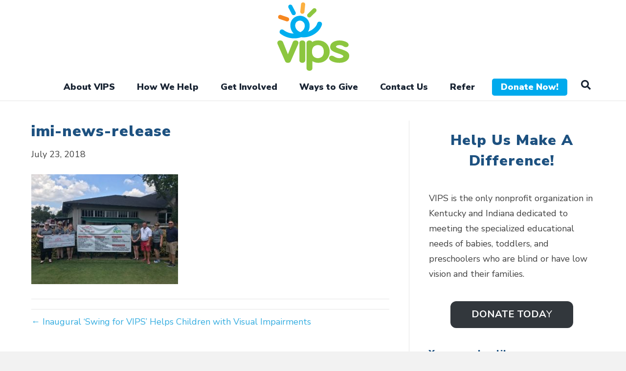

--- FILE ---
content_type: text/html; charset=UTF-8
request_url: https://vips.org/news/inaugural-swings-for-vips-helps-children-with-visual-impairments/attachment/36913439_10155507112315965_6743611229002006528_o-640x480/
body_size: 15337
content:
<!DOCTYPE html>
<html lang="en-US">
<head>
<meta charset="UTF-8" />
<meta name='viewport' content='width=device-width, initial-scale=1.0' />
<meta http-equiv='X-UA-Compatible' content='IE=edge' />
<link rel="profile" href="https://gmpg.org/xfn/11" />
<link rel="pingback" href="https://vips.org/xmlrpc.php" />
<!--[if lt IE 9]>
	<script src="https://vips.org/wp-content/themes/bb-theme/js/html5shiv.js"></script>
	<script src="https://vips.org/wp-content/themes/bb-theme/js/respond.min.js"></script>
<![endif]-->
<meta name='robots' content='index, follow, max-image-preview:large, max-snippet:-1, max-video-preview:-1' />

	<!-- This site is optimized with the Yoast SEO plugin v23.7 - https://yoast.com/wordpress/plugins/seo/ -->
	<title>imi-news-release - VIPS</title>
	<link rel="canonical" href="https://vips.org/news/inaugural-swings-for-vips-helps-children-with-visual-impairments/attachment/36913439_10155507112315965_6743611229002006528_o-640x480/" />
	<meta property="og:locale" content="en_US" />
	<meta property="og:type" content="article" />
	<meta property="og:title" content="imi-news-release - VIPS" />
	<meta property="og:url" content="https://vips.org/news/inaugural-swings-for-vips-helps-children-with-visual-impairments/attachment/36913439_10155507112315965_6743611229002006528_o-640x480/" />
	<meta property="og:site_name" content="VIPS" />
	<meta property="article:modified_time" content="2018-07-23T16:57:16+00:00" />
	<meta property="og:image" content="https://vips.org/news/inaugural-swings-for-vips-helps-children-with-visual-impairments/attachment/36913439_10155507112315965_6743611229002006528_o-640x480" />
	<meta property="og:image:width" content="640" />
	<meta property="og:image:height" content="480" />
	<meta property="og:image:type" content="image/jpeg" />
	<meta name="twitter:card" content="summary_large_image" />
	<script type="application/ld+json" class="yoast-schema-graph">{"@context":"https://schema.org","@graph":[{"@type":"WebPage","@id":"https://vips.org/news/inaugural-swings-for-vips-helps-children-with-visual-impairments/attachment/36913439_10155507112315965_6743611229002006528_o-640x480/","url":"https://vips.org/news/inaugural-swings-for-vips-helps-children-with-visual-impairments/attachment/36913439_10155507112315965_6743611229002006528_o-640x480/","name":"imi-news-release - VIPS","isPartOf":{"@id":"https://vips.org/#website"},"primaryImageOfPage":{"@id":"https://vips.org/news/inaugural-swings-for-vips-helps-children-with-visual-impairments/attachment/36913439_10155507112315965_6743611229002006528_o-640x480/#primaryimage"},"image":{"@id":"https://vips.org/news/inaugural-swings-for-vips-helps-children-with-visual-impairments/attachment/36913439_10155507112315965_6743611229002006528_o-640x480/#primaryimage"},"thumbnailUrl":"https://vips.org/wp-content/uploads/2018/07/36913439_10155507112315965_6743611229002006528_o-640x480.jpg","datePublished":"2018-07-23T16:56:27+00:00","dateModified":"2018-07-23T16:57:16+00:00","breadcrumb":{"@id":"https://vips.org/news/inaugural-swings-for-vips-helps-children-with-visual-impairments/attachment/36913439_10155507112315965_6743611229002006528_o-640x480/#breadcrumb"},"inLanguage":"en-US","potentialAction":[{"@type":"ReadAction","target":["https://vips.org/news/inaugural-swings-for-vips-helps-children-with-visual-impairments/attachment/36913439_10155507112315965_6743611229002006528_o-640x480/"]}]},{"@type":"ImageObject","inLanguage":"en-US","@id":"https://vips.org/news/inaugural-swings-for-vips-helps-children-with-visual-impairments/attachment/36913439_10155507112315965_6743611229002006528_o-640x480/#primaryimage","url":"https://vips.org/wp-content/uploads/2018/07/36913439_10155507112315965_6743611229002006528_o-640x480.jpg","contentUrl":"https://vips.org/wp-content/uploads/2018/07/36913439_10155507112315965_6743611229002006528_o-640x480.jpg"},{"@type":"BreadcrumbList","@id":"https://vips.org/news/inaugural-swings-for-vips-helps-children-with-visual-impairments/attachment/36913439_10155507112315965_6743611229002006528_o-640x480/#breadcrumb","itemListElement":[{"@type":"ListItem","position":1,"name":"Home","item":"https://vips.org/"},{"@type":"ListItem","position":2,"name":"Inaugural &#8216;Swing for VIPS&#8217; Helps Children with Visual Impairments","item":"https://vips.org/news/inaugural-swings-for-vips-helps-children-with-visual-impairments/"},{"@type":"ListItem","position":3,"name":"imi-news-release"}]},{"@type":"WebSite","@id":"https://vips.org/#website","url":"https://vips.org/","name":"VIPS","description":"Life is a touching experience!te","potentialAction":[{"@type":"SearchAction","target":{"@type":"EntryPoint","urlTemplate":"https://vips.org/?s={search_term_string}"},"query-input":{"@type":"PropertyValueSpecification","valueRequired":true,"valueName":"search_term_string"}}],"inLanguage":"en-US"}]}</script>
	<!-- / Yoast SEO plugin. -->


<link rel='dns-prefetch' href='//fonts.googleapis.com' />
<link href='https://fonts.gstatic.com' crossorigin rel='preconnect' />
<link rel="alternate" type="application/rss+xml" title="VIPS &raquo; Feed" href="https://vips.org/feed/" />
<link rel="alternate" type="application/rss+xml" title="VIPS &raquo; Comments Feed" href="https://vips.org/comments/feed/" />
<link rel="alternate" type="application/rss+xml" title="VIPS &raquo; imi-news-release Comments Feed" href="https://vips.org/news/inaugural-swings-for-vips-helps-children-with-visual-impairments/attachment/36913439_10155507112315965_6743611229002006528_o-640x480/feed/" />
<script>
window._wpemojiSettings = {"baseUrl":"https:\/\/s.w.org\/images\/core\/emoji\/15.0.3\/72x72\/","ext":".png","svgUrl":"https:\/\/s.w.org\/images\/core\/emoji\/15.0.3\/svg\/","svgExt":".svg","source":{"concatemoji":"https:\/\/vips.org\/wp-includes\/js\/wp-emoji-release.min.js?ver=6.6.4"}};
/*! This file is auto-generated */
!function(i,n){var o,s,e;function c(e){try{var t={supportTests:e,timestamp:(new Date).valueOf()};sessionStorage.setItem(o,JSON.stringify(t))}catch(e){}}function p(e,t,n){e.clearRect(0,0,e.canvas.width,e.canvas.height),e.fillText(t,0,0);var t=new Uint32Array(e.getImageData(0,0,e.canvas.width,e.canvas.height).data),r=(e.clearRect(0,0,e.canvas.width,e.canvas.height),e.fillText(n,0,0),new Uint32Array(e.getImageData(0,0,e.canvas.width,e.canvas.height).data));return t.every(function(e,t){return e===r[t]})}function u(e,t,n){switch(t){case"flag":return n(e,"\ud83c\udff3\ufe0f\u200d\u26a7\ufe0f","\ud83c\udff3\ufe0f\u200b\u26a7\ufe0f")?!1:!n(e,"\ud83c\uddfa\ud83c\uddf3","\ud83c\uddfa\u200b\ud83c\uddf3")&&!n(e,"\ud83c\udff4\udb40\udc67\udb40\udc62\udb40\udc65\udb40\udc6e\udb40\udc67\udb40\udc7f","\ud83c\udff4\u200b\udb40\udc67\u200b\udb40\udc62\u200b\udb40\udc65\u200b\udb40\udc6e\u200b\udb40\udc67\u200b\udb40\udc7f");case"emoji":return!n(e,"\ud83d\udc26\u200d\u2b1b","\ud83d\udc26\u200b\u2b1b")}return!1}function f(e,t,n){var r="undefined"!=typeof WorkerGlobalScope&&self instanceof WorkerGlobalScope?new OffscreenCanvas(300,150):i.createElement("canvas"),a=r.getContext("2d",{willReadFrequently:!0}),o=(a.textBaseline="top",a.font="600 32px Arial",{});return e.forEach(function(e){o[e]=t(a,e,n)}),o}function t(e){var t=i.createElement("script");t.src=e,t.defer=!0,i.head.appendChild(t)}"undefined"!=typeof Promise&&(o="wpEmojiSettingsSupports",s=["flag","emoji"],n.supports={everything:!0,everythingExceptFlag:!0},e=new Promise(function(e){i.addEventListener("DOMContentLoaded",e,{once:!0})}),new Promise(function(t){var n=function(){try{var e=JSON.parse(sessionStorage.getItem(o));if("object"==typeof e&&"number"==typeof e.timestamp&&(new Date).valueOf()<e.timestamp+604800&&"object"==typeof e.supportTests)return e.supportTests}catch(e){}return null}();if(!n){if("undefined"!=typeof Worker&&"undefined"!=typeof OffscreenCanvas&&"undefined"!=typeof URL&&URL.createObjectURL&&"undefined"!=typeof Blob)try{var e="postMessage("+f.toString()+"("+[JSON.stringify(s),u.toString(),p.toString()].join(",")+"));",r=new Blob([e],{type:"text/javascript"}),a=new Worker(URL.createObjectURL(r),{name:"wpTestEmojiSupports"});return void(a.onmessage=function(e){c(n=e.data),a.terminate(),t(n)})}catch(e){}c(n=f(s,u,p))}t(n)}).then(function(e){for(var t in e)n.supports[t]=e[t],n.supports.everything=n.supports.everything&&n.supports[t],"flag"!==t&&(n.supports.everythingExceptFlag=n.supports.everythingExceptFlag&&n.supports[t]);n.supports.everythingExceptFlag=n.supports.everythingExceptFlag&&!n.supports.flag,n.DOMReady=!1,n.readyCallback=function(){n.DOMReady=!0}}).then(function(){return e}).then(function(){var e;n.supports.everything||(n.readyCallback(),(e=n.source||{}).concatemoji?t(e.concatemoji):e.wpemoji&&e.twemoji&&(t(e.twemoji),t(e.wpemoji)))}))}((window,document),window._wpemojiSettings);
</script>
<style id='wp-emoji-styles-inline-css'>

	img.wp-smiley, img.emoji {
		display: inline !important;
		border: none !important;
		box-shadow: none !important;
		height: 1em !important;
		width: 1em !important;
		margin: 0 0.07em !important;
		vertical-align: -0.1em !important;
		background: none !important;
		padding: 0 !important;
	}
</style>
<link rel='stylesheet' id='wp-block-library-css' href='https://vips.org/wp-includes/css/dist/block-library/style.min.css?ver=6.6.4' media='all' />
<style id='wp-block-library-theme-inline-css'>
.wp-block-audio :where(figcaption){color:#555;font-size:13px;text-align:center}.is-dark-theme .wp-block-audio :where(figcaption){color:#ffffffa6}.wp-block-audio{margin:0 0 1em}.wp-block-code{border:1px solid #ccc;border-radius:4px;font-family:Menlo,Consolas,monaco,monospace;padding:.8em 1em}.wp-block-embed :where(figcaption){color:#555;font-size:13px;text-align:center}.is-dark-theme .wp-block-embed :where(figcaption){color:#ffffffa6}.wp-block-embed{margin:0 0 1em}.blocks-gallery-caption{color:#555;font-size:13px;text-align:center}.is-dark-theme .blocks-gallery-caption{color:#ffffffa6}:root :where(.wp-block-image figcaption){color:#555;font-size:13px;text-align:center}.is-dark-theme :root :where(.wp-block-image figcaption){color:#ffffffa6}.wp-block-image{margin:0 0 1em}.wp-block-pullquote{border-bottom:4px solid;border-top:4px solid;color:currentColor;margin-bottom:1.75em}.wp-block-pullquote cite,.wp-block-pullquote footer,.wp-block-pullquote__citation{color:currentColor;font-size:.8125em;font-style:normal;text-transform:uppercase}.wp-block-quote{border-left:.25em solid;margin:0 0 1.75em;padding-left:1em}.wp-block-quote cite,.wp-block-quote footer{color:currentColor;font-size:.8125em;font-style:normal;position:relative}.wp-block-quote.has-text-align-right{border-left:none;border-right:.25em solid;padding-left:0;padding-right:1em}.wp-block-quote.has-text-align-center{border:none;padding-left:0}.wp-block-quote.is-large,.wp-block-quote.is-style-large,.wp-block-quote.is-style-plain{border:none}.wp-block-search .wp-block-search__label{font-weight:700}.wp-block-search__button{border:1px solid #ccc;padding:.375em .625em}:where(.wp-block-group.has-background){padding:1.25em 2.375em}.wp-block-separator.has-css-opacity{opacity:.4}.wp-block-separator{border:none;border-bottom:2px solid;margin-left:auto;margin-right:auto}.wp-block-separator.has-alpha-channel-opacity{opacity:1}.wp-block-separator:not(.is-style-wide):not(.is-style-dots){width:100px}.wp-block-separator.has-background:not(.is-style-dots){border-bottom:none;height:1px}.wp-block-separator.has-background:not(.is-style-wide):not(.is-style-dots){height:2px}.wp-block-table{margin:0 0 1em}.wp-block-table td,.wp-block-table th{word-break:normal}.wp-block-table :where(figcaption){color:#555;font-size:13px;text-align:center}.is-dark-theme .wp-block-table :where(figcaption){color:#ffffffa6}.wp-block-video :where(figcaption){color:#555;font-size:13px;text-align:center}.is-dark-theme .wp-block-video :where(figcaption){color:#ffffffa6}.wp-block-video{margin:0 0 1em}:root :where(.wp-block-template-part.has-background){margin-bottom:0;margin-top:0;padding:1.25em 2.375em}
</style>
<style id='classic-theme-styles-inline-css'>
/*! This file is auto-generated */
.wp-block-button__link{color:#fff;background-color:#32373c;border-radius:9999px;box-shadow:none;text-decoration:none;padding:calc(.667em + 2px) calc(1.333em + 2px);font-size:1.125em}.wp-block-file__button{background:#32373c;color:#fff;text-decoration:none}
</style>
<style id='global-styles-inline-css'>
:root{--wp--preset--aspect-ratio--square: 1;--wp--preset--aspect-ratio--4-3: 4/3;--wp--preset--aspect-ratio--3-4: 3/4;--wp--preset--aspect-ratio--3-2: 3/2;--wp--preset--aspect-ratio--2-3: 2/3;--wp--preset--aspect-ratio--16-9: 16/9;--wp--preset--aspect-ratio--9-16: 9/16;--wp--preset--color--black: #000000;--wp--preset--color--cyan-bluish-gray: #abb8c3;--wp--preset--color--white: #ffffff;--wp--preset--color--pale-pink: #f78da7;--wp--preset--color--vivid-red: #cf2e2e;--wp--preset--color--luminous-vivid-orange: #ff6900;--wp--preset--color--luminous-vivid-amber: #fcb900;--wp--preset--color--light-green-cyan: #7bdcb5;--wp--preset--color--vivid-green-cyan: #00d084;--wp--preset--color--pale-cyan-blue: #8ed1fc;--wp--preset--color--vivid-cyan-blue: #0693e3;--wp--preset--color--vivid-purple: #9b51e0;--wp--preset--color--fl-heading-text: #1d5180;--wp--preset--color--fl-body-bg: #f2f2f2;--wp--preset--color--fl-body-text: #404040;--wp--preset--color--fl-accent: #33ace0;--wp--preset--color--fl-accent-hover: #7fc3e0;--wp--preset--color--fl-topbar-bg: #1a283a;--wp--preset--color--fl-topbar-text: #ffffff;--wp--preset--color--fl-topbar-link: #03aeef;--wp--preset--color--fl-topbar-hover: #428bca;--wp--preset--color--fl-header-bg: #ffffff;--wp--preset--color--fl-header-text: #192333;--wp--preset--color--fl-header-link: #192433;--wp--preset--color--fl-header-hover: #015d89;--wp--preset--color--fl-nav-bg: #ffffff;--wp--preset--color--fl-nav-link: #192433;--wp--preset--color--fl-nav-hover: #ff8a2d;--wp--preset--color--fl-content-bg: #ffffff;--wp--preset--color--fl-footer-widgets-bg: #192433;--wp--preset--color--fl-footer-widgets-text: #ffffff;--wp--preset--color--fl-footer-widgets-link: #33ace0;--wp--preset--color--fl-footer-widgets-hover: #428bca;--wp--preset--color--fl-footer-bg: #192433;--wp--preset--color--fl-footer-text: #ffffff;--wp--preset--color--fl-footer-link: #ffffff;--wp--preset--color--fl-footer-hover: #33ace0;--wp--preset--gradient--vivid-cyan-blue-to-vivid-purple: linear-gradient(135deg,rgba(6,147,227,1) 0%,rgb(155,81,224) 100%);--wp--preset--gradient--light-green-cyan-to-vivid-green-cyan: linear-gradient(135deg,rgb(122,220,180) 0%,rgb(0,208,130) 100%);--wp--preset--gradient--luminous-vivid-amber-to-luminous-vivid-orange: linear-gradient(135deg,rgba(252,185,0,1) 0%,rgba(255,105,0,1) 100%);--wp--preset--gradient--luminous-vivid-orange-to-vivid-red: linear-gradient(135deg,rgba(255,105,0,1) 0%,rgb(207,46,46) 100%);--wp--preset--gradient--very-light-gray-to-cyan-bluish-gray: linear-gradient(135deg,rgb(238,238,238) 0%,rgb(169,184,195) 100%);--wp--preset--gradient--cool-to-warm-spectrum: linear-gradient(135deg,rgb(74,234,220) 0%,rgb(151,120,209) 20%,rgb(207,42,186) 40%,rgb(238,44,130) 60%,rgb(251,105,98) 80%,rgb(254,248,76) 100%);--wp--preset--gradient--blush-light-purple: linear-gradient(135deg,rgb(255,206,236) 0%,rgb(152,150,240) 100%);--wp--preset--gradient--blush-bordeaux: linear-gradient(135deg,rgb(254,205,165) 0%,rgb(254,45,45) 50%,rgb(107,0,62) 100%);--wp--preset--gradient--luminous-dusk: linear-gradient(135deg,rgb(255,203,112) 0%,rgb(199,81,192) 50%,rgb(65,88,208) 100%);--wp--preset--gradient--pale-ocean: linear-gradient(135deg,rgb(255,245,203) 0%,rgb(182,227,212) 50%,rgb(51,167,181) 100%);--wp--preset--gradient--electric-grass: linear-gradient(135deg,rgb(202,248,128) 0%,rgb(113,206,126) 100%);--wp--preset--gradient--midnight: linear-gradient(135deg,rgb(2,3,129) 0%,rgb(40,116,252) 100%);--wp--preset--font-size--small: 13px;--wp--preset--font-size--medium: 20px;--wp--preset--font-size--large: 36px;--wp--preset--font-size--x-large: 42px;--wp--preset--spacing--20: 0.44rem;--wp--preset--spacing--30: 0.67rem;--wp--preset--spacing--40: 1rem;--wp--preset--spacing--50: 1.5rem;--wp--preset--spacing--60: 2.25rem;--wp--preset--spacing--70: 3.38rem;--wp--preset--spacing--80: 5.06rem;--wp--preset--shadow--natural: 6px 6px 9px rgba(0, 0, 0, 0.2);--wp--preset--shadow--deep: 12px 12px 50px rgba(0, 0, 0, 0.4);--wp--preset--shadow--sharp: 6px 6px 0px rgba(0, 0, 0, 0.2);--wp--preset--shadow--outlined: 6px 6px 0px -3px rgba(255, 255, 255, 1), 6px 6px rgba(0, 0, 0, 1);--wp--preset--shadow--crisp: 6px 6px 0px rgba(0, 0, 0, 1);}:where(.is-layout-flex){gap: 0.5em;}:where(.is-layout-grid){gap: 0.5em;}body .is-layout-flex{display: flex;}.is-layout-flex{flex-wrap: wrap;align-items: center;}.is-layout-flex > :is(*, div){margin: 0;}body .is-layout-grid{display: grid;}.is-layout-grid > :is(*, div){margin: 0;}:where(.wp-block-columns.is-layout-flex){gap: 2em;}:where(.wp-block-columns.is-layout-grid){gap: 2em;}:where(.wp-block-post-template.is-layout-flex){gap: 1.25em;}:where(.wp-block-post-template.is-layout-grid){gap: 1.25em;}.has-black-color{color: var(--wp--preset--color--black) !important;}.has-cyan-bluish-gray-color{color: var(--wp--preset--color--cyan-bluish-gray) !important;}.has-white-color{color: var(--wp--preset--color--white) !important;}.has-pale-pink-color{color: var(--wp--preset--color--pale-pink) !important;}.has-vivid-red-color{color: var(--wp--preset--color--vivid-red) !important;}.has-luminous-vivid-orange-color{color: var(--wp--preset--color--luminous-vivid-orange) !important;}.has-luminous-vivid-amber-color{color: var(--wp--preset--color--luminous-vivid-amber) !important;}.has-light-green-cyan-color{color: var(--wp--preset--color--light-green-cyan) !important;}.has-vivid-green-cyan-color{color: var(--wp--preset--color--vivid-green-cyan) !important;}.has-pale-cyan-blue-color{color: var(--wp--preset--color--pale-cyan-blue) !important;}.has-vivid-cyan-blue-color{color: var(--wp--preset--color--vivid-cyan-blue) !important;}.has-vivid-purple-color{color: var(--wp--preset--color--vivid-purple) !important;}.has-black-background-color{background-color: var(--wp--preset--color--black) !important;}.has-cyan-bluish-gray-background-color{background-color: var(--wp--preset--color--cyan-bluish-gray) !important;}.has-white-background-color{background-color: var(--wp--preset--color--white) !important;}.has-pale-pink-background-color{background-color: var(--wp--preset--color--pale-pink) !important;}.has-vivid-red-background-color{background-color: var(--wp--preset--color--vivid-red) !important;}.has-luminous-vivid-orange-background-color{background-color: var(--wp--preset--color--luminous-vivid-orange) !important;}.has-luminous-vivid-amber-background-color{background-color: var(--wp--preset--color--luminous-vivid-amber) !important;}.has-light-green-cyan-background-color{background-color: var(--wp--preset--color--light-green-cyan) !important;}.has-vivid-green-cyan-background-color{background-color: var(--wp--preset--color--vivid-green-cyan) !important;}.has-pale-cyan-blue-background-color{background-color: var(--wp--preset--color--pale-cyan-blue) !important;}.has-vivid-cyan-blue-background-color{background-color: var(--wp--preset--color--vivid-cyan-blue) !important;}.has-vivid-purple-background-color{background-color: var(--wp--preset--color--vivid-purple) !important;}.has-black-border-color{border-color: var(--wp--preset--color--black) !important;}.has-cyan-bluish-gray-border-color{border-color: var(--wp--preset--color--cyan-bluish-gray) !important;}.has-white-border-color{border-color: var(--wp--preset--color--white) !important;}.has-pale-pink-border-color{border-color: var(--wp--preset--color--pale-pink) !important;}.has-vivid-red-border-color{border-color: var(--wp--preset--color--vivid-red) !important;}.has-luminous-vivid-orange-border-color{border-color: var(--wp--preset--color--luminous-vivid-orange) !important;}.has-luminous-vivid-amber-border-color{border-color: var(--wp--preset--color--luminous-vivid-amber) !important;}.has-light-green-cyan-border-color{border-color: var(--wp--preset--color--light-green-cyan) !important;}.has-vivid-green-cyan-border-color{border-color: var(--wp--preset--color--vivid-green-cyan) !important;}.has-pale-cyan-blue-border-color{border-color: var(--wp--preset--color--pale-cyan-blue) !important;}.has-vivid-cyan-blue-border-color{border-color: var(--wp--preset--color--vivid-cyan-blue) !important;}.has-vivid-purple-border-color{border-color: var(--wp--preset--color--vivid-purple) !important;}.has-vivid-cyan-blue-to-vivid-purple-gradient-background{background: var(--wp--preset--gradient--vivid-cyan-blue-to-vivid-purple) !important;}.has-light-green-cyan-to-vivid-green-cyan-gradient-background{background: var(--wp--preset--gradient--light-green-cyan-to-vivid-green-cyan) !important;}.has-luminous-vivid-amber-to-luminous-vivid-orange-gradient-background{background: var(--wp--preset--gradient--luminous-vivid-amber-to-luminous-vivid-orange) !important;}.has-luminous-vivid-orange-to-vivid-red-gradient-background{background: var(--wp--preset--gradient--luminous-vivid-orange-to-vivid-red) !important;}.has-very-light-gray-to-cyan-bluish-gray-gradient-background{background: var(--wp--preset--gradient--very-light-gray-to-cyan-bluish-gray) !important;}.has-cool-to-warm-spectrum-gradient-background{background: var(--wp--preset--gradient--cool-to-warm-spectrum) !important;}.has-blush-light-purple-gradient-background{background: var(--wp--preset--gradient--blush-light-purple) !important;}.has-blush-bordeaux-gradient-background{background: var(--wp--preset--gradient--blush-bordeaux) !important;}.has-luminous-dusk-gradient-background{background: var(--wp--preset--gradient--luminous-dusk) !important;}.has-pale-ocean-gradient-background{background: var(--wp--preset--gradient--pale-ocean) !important;}.has-electric-grass-gradient-background{background: var(--wp--preset--gradient--electric-grass) !important;}.has-midnight-gradient-background{background: var(--wp--preset--gradient--midnight) !important;}.has-small-font-size{font-size: var(--wp--preset--font-size--small) !important;}.has-medium-font-size{font-size: var(--wp--preset--font-size--medium) !important;}.has-large-font-size{font-size: var(--wp--preset--font-size--large) !important;}.has-x-large-font-size{font-size: var(--wp--preset--font-size--x-large) !important;}
:where(.wp-block-post-template.is-layout-flex){gap: 1.25em;}:where(.wp-block-post-template.is-layout-grid){gap: 1.25em;}
:where(.wp-block-columns.is-layout-flex){gap: 2em;}:where(.wp-block-columns.is-layout-grid){gap: 2em;}
:root :where(.wp-block-pullquote){font-size: 1.5em;line-height: 1.6;}
</style>
<link rel='stylesheet' id='ui-font-css' href='https://vips.org/wp-content/plugins/wp-accessibility/toolbar/fonts/css/a11y-toolbar.css?ver=1.6.10' media='all' />
<link rel='stylesheet' id='ui-a11y-css' href='https://vips.org/wp-content/plugins/wp-accessibility/toolbar/css/a11y.css?ver=1.6.10' media='all' />
<style id='ui-a11y-inline-css'>
.a11y-toolbar ul li button { font-size: 1.1em !important; }
</style>
<link rel='stylesheet' id='ui-fontsize.css-css' href='https://vips.org/wp-content/plugins/wp-accessibility/toolbar/css/a11y-fontsize.css?ver=1.6.10' media='all' />
<style id='ui-fontsize.css-inline-css'>
html { --wpa-font-size: clamp( 24px, 1.5rem, 36px ); --wpa-h1-size : clamp( 48px, 3rem, 72px ); --wpa-h2-size : clamp( 40px, 2.5rem, 60px ); --wpa-h3-size : clamp( 32px, 2rem, 48px ); --wpa-h4-size : clamp( 28px, 1.75rem, 42px ); --wpa-sub-list-size: 1.1em; --wpa-sub-sub-list-size: 1em; } 
</style>
<link rel='stylesheet' id='wpa-style-css' href='https://vips.org/wp-content/plugins/wp-accessibility/css/wpa-style.css?ver=1.6.10' media='all' />
<style id='wpa-style-inline-css'>

.wpa-hide-ltr#skiplinks a, .wpa-hide-ltr#skiplinks a:hover, .wpa-hide-ltr#skiplinks a:visited {
	
}
.wpa-hide-ltr#skiplinks a:active,  .wpa-hide-ltr#skiplinks a:focus {
	
}
	:root { --admin-bar-top : 7px; }
</style>
<link rel='stylesheet' id='inspire-events-css' href='https://vips.org/wp-content/plugins/neon-inspire/inc/events/includes/css/main.css?ver=1.4.95' media='all' />
<link rel='stylesheet' id='inspire-events-tippy-light-border-css' href='https://vips.org/wp-content/plugins/neon-inspire/inc/events/includes/css/tippy/light-border.css?ver=1.4.95' media='all' />
<link rel='stylesheet' id='font-awesome-5-css' href='https://vips.org/wp-content/plugins/bb-plugin/fonts/fontawesome/5.15.4/css/all.min.css?ver=2.8.4.3' media='all' />
<link rel='stylesheet' id='jquery-magnificpopup-css' href='https://vips.org/wp-content/plugins/bb-plugin/css/jquery.magnificpopup.min.css?ver=2.8.4.3' media='all' />
<link rel='stylesheet' id='bootstrap-css' href='https://vips.org/wp-content/themes/bb-theme/css/bootstrap.min.css?ver=1.7.16' media='all' />
<link rel='stylesheet' id='fl-automator-skin-css' href='https://vips.org/wp-content/uploads/bb-theme/skin-692df1de046b5.css?ver=1.7.16' media='all' />
<link rel='stylesheet' id='fl-builder-google-fonts-5a3ff63e17f8e10cdc23a9f7fd1b0b7d-css' href='//fonts.googleapis.com/css?family=Nunito+Sans%3A300%2C400%2C700%2C900%2C600&#038;ver=6.6.4' media='all' />
<script src="https://vips.org/wp-includes/js/jquery/jquery.min.js?ver=3.7.1" id="jquery-core-js"></script>
<script src="https://vips.org/wp-includes/js/jquery/jquery-migrate.min.js?ver=3.4.1" id="jquery-migrate-js"></script>
<script src="https://vips.org/wp-includes/js/jquery/ui/core.min.js?ver=1.13.3" id="jquery-ui-core-js"></script>
<script src="https://vips.org/wp-includes/js/jquery/ui/menu.min.js?ver=1.13.3" id="jquery-ui-menu-js"></script>
<script src="https://vips.org/wp-includes/js/jquery/ui/selectmenu.min.js?ver=1.13.3" id="jquery-ui-selectmenu-js"></script>
<script src="https://vips.org/wp-includes/js/jquery/ui/tooltip.min.js?ver=1.13.3" id="jquery-ui-tooltip-js"></script>
<script src="https://vips.org/wp-includes/js/dist/vendor/moment.min.js?ver=2.29.4" id="moment-js"></script>
<script id="moment-js-after">
moment.updateLocale( 'en_US', {"months":["January","February","March","April","May","June","July","August","September","October","November","December"],"monthsShort":["Jan","Feb","Mar","Apr","May","Jun","Jul","Aug","Sep","Oct","Nov","Dec"],"weekdays":["Sunday","Monday","Tuesday","Wednesday","Thursday","Friday","Saturday"],"weekdaysShort":["Sun","Mon","Tue","Wed","Thu","Fri","Sat"],"week":{"dow":1},"longDateFormat":{"LT":"g:i a","LTS":null,"L":null,"LL":"F j, Y","LLL":"F j, Y g:i a","LLLL":null}} );
</script>
<script id="inspire-events-js-extra">
var NIE = {"ajaxurl":"https:\/\/vips.org\/wp-admin\/admin-ajax.php?action=NIE_FullCalendar","firstDay":"1","nie_theme":"jquery-ui","nie_limit":"3","nie_limit_txt":"more ...","timeFormat":"h(:mm)A","defaultView":"month","weekends":"true","header":{"left":"prev,next today","center":"title","right":"month,basicWeek,basicDay"},"nie_qtips":"1","tippy_theme":"light-border","tippy_placement":"auto","tippy_loading":"Loading..."};
</script>
<script src="https://vips.org/wp-content/plugins/neon-inspire/inc/events/includes/js/main.js?ver=1.4.95" id="inspire-events-js"></script>
<script src="https://vips.org/wp-content/plugins/wp-accessibility/js/fingerprint.min.js?ver=1.6.10" id="wpa-fingerprintjs-js"></script>
<link rel="https://api.w.org/" href="https://vips.org/wp-json/" /><link rel="alternate" title="JSON" type="application/json" href="https://vips.org/wp-json/wp/v2/media/3390" /><link rel="EditURI" type="application/rsd+xml" title="RSD" href="https://vips.org/xmlrpc.php?rsd" />
<meta name="generator" content="WordPress 6.6.4" />
<link rel='shortlink' href='https://vips.org/?p=3390' />
<link rel="alternate" title="oEmbed (JSON)" type="application/json+oembed" href="https://vips.org/wp-json/oembed/1.0/embed?url=https%3A%2F%2Fvips.org%2Fnews%2Finaugural-swings-for-vips-helps-children-with-visual-impairments%2Fattachment%2F36913439_10155507112315965_6743611229002006528_o-640x480%2F" />
<link rel="alternate" title="oEmbed (XML)" type="text/xml+oembed" href="https://vips.org/wp-json/oembed/1.0/embed?url=https%3A%2F%2Fvips.org%2Fnews%2Finaugural-swings-for-vips-helps-children-with-visual-impairments%2Fattachment%2F36913439_10155507112315965_6743611229002006528_o-640x480%2F&#038;format=xml" />
<link rel="icon" href="https://vips.org/wp-content/uploads/2017/08/cropped-android-chrome-384x384-32x32.png" sizes="32x32" />
<link rel="icon" href="https://vips.org/wp-content/uploads/2017/08/cropped-android-chrome-384x384-192x192.png" sizes="192x192" />
<link rel="apple-touch-icon" href="https://vips.org/wp-content/uploads/2017/08/cropped-android-chrome-384x384-180x180.png" />
<meta name="msapplication-TileImage" content="https://vips.org/wp-content/uploads/2017/08/cropped-android-chrome-384x384-270x270.png" />
		<style id="wp-custom-css">
			

/*
CSS Migrated from BB theme:
*/
.fl-logo-img {
    max-width: 80% !important;
}

.fl-builder-content .fl-node-3f7v8cu0psdj h1,
.fl-builder-content .fl-node-3f7v8cu0psdj h2,
.page-id-51 .fl-builder-content .fl-node-3f7v8cu0psdj h3,
.fl-builder-content .fl-node-3f7v8cu0psdj h4,
.fl-builder-content .fl-node-3f7v8cu0psdj h5,
.fl-builder-content .fl-node-3f7v8cu0psdj h6 {
    color: #33ace0;
}

@media (min-width: 992px)
{
	div.fl-page-nav-right {
    display: table-cell;
    float: none;
    vertical-align: bottom !important;
    padding-bottom: 0;
	}
}

.fl-page-footer-widgets a, .fl-page-footer-widgets a *, .fl-page-footer-widgets a.fas, .fl-page-footer-widgets a.fab {
    color: #ffffff !important;
}

/* VIPS Nav Bar Donate Now Button code */
.fl-page-nav .navbar-nav > li.bb-vips-nav-button-donate {
  padding: 10px;	}

.fl-page-nav .navbar-nav > li.bb-vips-nav-button-donate > a {
  padding: 5px 18px !important;
  color: #ffffff !important;
  border-radius: 5px;
  background-color: #00AAED;	
font-weight:800;
}

/* Adjust the position for the fixed navigation menu */
.fl-page-header-fixed .fl-page-nav .navbar-nav > li.bb-vips-nav-button-donate > a {
  position: relative;
  bottom: 6px;
}

/* Give the button a hover & active state */
.fl-page-nav .navbar-nav > li.bb-vips-nav-button-donate > a:active,
.fl-page-nav .navbar-nav > li.bb-vips-nav-button-donate> a:hover {
  color: #ffffff !important;
  background-color: #172333;	
}


/* Nav Bar - remove border */
.fl-page-nav-wrap {
    border-top: 1px solid #ffffff !important;
    border-bottom: 1px solid #e6e6e6;
}

.fl-page-nav ul.sub-menu {
    background-color: #FFFFFF !important;
}

.fl-page-nav ul.sub-menu {
    background-color: #FFF !important;
}

ul.navbar-nav li.mega-menu>ul.sub-menu>li.bb-vips-nav-donte-sub {
	border-right: none;
}

ul.navbar-nav li.mega-menu> ul.sub-menu:after {
	background-color: #FFF !important;
}

ul.navbar-nav li.mega-menu>ul.sub-menu>li.bb-vips-nav-subheader>a {
	border-bottom: 2px solid #172333;
	font-weight: 800;
}

.fl-page-nav-centered .fl-page-nav ul.navbar-nav>li.bb-vips-nav-header>a {
	font-weight: 800;
}

.fl-page-nav ul.sub-menu li a {margin: 0 8px;}

.fl-page-nav ul.sub-menu {
	width: 400px;
}		</style>
		<link rel="stylesheet" href="https://use.fontawesome.com/releases/v5.8.1/css/all.css">
<link rel="stylesheet" href="https://use.fontawesome.com/releases/v5.8.1/css/v4-shims.css">
<div id="fb-root"></div>
<script async defer crossorigin="anonymous" src="https://connect.facebook.net/en_US/sdk.js#xfbml=1&version=v8.0&appId=190360994361727&autoLogAppEvents=1" nonce="QpfR6rhZ"></script>
<script
  async
  src="https://widgets.givebutter.com/latest.umd.cjs?acct=76MTuHbnrxUruqQn&p=other"
></script>
<meta name="facebook-domain-verification" content="8gg5n3akqbdm0mcbmh2uxyz4zdfve8" />
<!-- Meta Pixel Code -->
<script>
!function(f,b,e,v,n,t,s)
{if(f.fbq)return;n=f.fbq=function(){n.callMethod?
n.callMethod.apply(n,arguments):n.queue.push(arguments)};
if(!f._fbq)f._fbq=n;n.push=n;n.loaded=!0;n.version='2.0';
n.queue=[];t=b.createElement(e);t.async=!0;
t.src=v;s=b.getElementsByTagName(e)[0];
s.parentNode.insertBefore(t,s)}(window, document,'script',
'https://connect.facebook.net/en_US/fbevents.js');
fbq('init', '1553480335853558');
fbq('track', 'PageView');
</script>
<noscript><img height="1" width="1" style="display:none"
src="https://www.facebook.com/tr?id=1553480335853558&ev=PageView&noscript=1"
/></noscript>
<!-- End Meta Pixel Code -->
<link rel="stylesheet" href="https://vips.org/wp-content/themes/bb-inspire/style.css" /></head>

<body class="attachment attachment-template-default single single-attachment postid-3390 attachmentid-3390 attachment-jpeg fl-builder-2-8-4-3 fl-theme-1-7-16 fl-framework-bootstrap fl-preset-default fl-full-width fl-shrink fl-scroll-to-top fl-search-active fl-submenu-toggle fl-nav-collapse-menu" itemscope="itemscope" itemtype="https://schema.org/WebPage">
<a aria-label="Skip to content" class="fl-screen-reader-text" href="#fl-main-content">Skip to content</a><div class="fl-page">
	<header class="fl-page-header fl-page-header-primary fl-page-nav-centered fl-page-nav-toggle-icon fl-page-nav-toggle-visible-mobile" itemscope="itemscope" itemtype="https://schema.org/WPHeader"  role="banner">
	<div class="fl-page-header-wrap">
		<div class="fl-page-header-container container">
			<div class="fl-page-header-row row">
				<div class="col-md-12 fl-page-header-logo-col">
					<div class="fl-page-header-logo" itemscope="itemscope" itemtype="https://schema.org/Organization">
						<a href="https://vips.org/" itemprop="url"><img class="fl-logo-img" loading="false" data-no-lazy="1"   itemscope itemtype="https://schema.org/ImageObject" src="https://vips.org/wp-content/uploads/2025/05/VIPS_Logo_Color_no-tag-161x150-v1.png" data-retina="" data-mobile="https://vips.org/wp-content/uploads/2025/06/VIPS_Logo_Color_no-tag-81x75-v1.png" data-mobile-width="81" data-mobile-height="75" title="" width="161" data-width="161" height="150" data-height="150" alt="VIPS" /><meta itemprop="name" content="VIPS" /></a>
											</div>
				</div>
			</div>
		</div>
	</div>
	<div class="fl-page-nav-wrap">
		<div class="fl-page-nav-container container">
			<nav class="fl-page-nav fl-nav navbar navbar-default navbar-expand-md" aria-label="Header Menu" itemscope="itemscope" itemtype="https://schema.org/SiteNavigationElement" role="navigation">
				<button type="button" class="navbar-toggle navbar-toggler" data-toggle="collapse" data-target=".fl-page-nav-collapse">
					<span><i class="fas fa-bars" aria-hidden="true"></i><span class="sr-only">Menu</span></span>
				</button>
				<div class="fl-page-nav-collapse collapse navbar-collapse">
					<ul id="menu-vips-main-menu" class="nav navbar-nav menu fl-theme-menu"><li id="menu-item-1653" class="mega-menu unclickable bb-vips-nav-header menu-item menu-item-type-custom menu-item-object-custom menu-item-has-children menu-item-1653 nav-item"><a class="nav-link">About VIPS</a><div class="fl-submenu-icon-wrap"><span class="fl-submenu-toggle-icon"></span></div>
<ul class="sub-menu">
	<li id="menu-item-1654" class="menu-label unclickable bb-vips-nav-subheader menu-item menu-item-type-custom menu-item-object-custom menu-item-has-children menu-item-1654 nav-item"><a href="#" class="nav-link">Office Locations</a><div class="fl-submenu-icon-wrap"><span class="fl-submenu-toggle-icon"></span></div>
	<ul class="sub-menu">
		<li id="menu-item-1689" class="menu-label-white menu-item menu-item-type-post_type menu-item-object-page menu-item-1689 nav-item"><a href="https://vips.org/vips-louisville/" class="nav-link">Louisville</a></li>
		<li id="menu-item-1688" class="menu-label-white menu-item menu-item-type-post_type menu-item-object-page menu-item-1688 nav-item"><a href="https://vips.org/vips-central-kentucky/" class="nav-link">Lexington</a></li>
		<li id="menu-item-1687" class="menu-label-white menu-item menu-item-type-post_type menu-item-object-page menu-item-1687 nav-item"><a href="https://vips.org/vips-indiana/" class="nav-link">Indianapolis</a></li>
	</ul>
</li>
	<li id="menu-item-2383" class="menu-label unclickable bb-vips-nav-subheader menu-item menu-item-type-custom menu-item-object-custom menu-item-has-children menu-item-2383 nav-item"><a href="#" class="nav-link">Who We Are</a><div class="fl-submenu-icon-wrap"><span class="fl-submenu-toggle-icon"></span></div>
	<ul class="sub-menu">
		<li id="menu-item-1684" class="menu-label-white menu-item menu-item-type-post_type menu-item-object-page menu-item-1684 nav-item"><a href="https://vips.org/how-vips-started/" class="nav-link">Our Story</a></li>
		<li id="menu-item-1685" class="menu-label-white menu-item menu-item-type-post_type menu-item-object-page menu-item-1685 nav-item"><a href="https://vips.org/team/" class="nav-link">Our Staff</a></li>
		<li id="menu-item-8972" class="menu-label-white menu-item menu-item-type-post_type menu-item-object-page menu-item-8972 nav-item"><a href="https://vips.org/vips-board-of-directors/" class="nav-link">Board of Directors</a></li>
		<li id="menu-item-1683" class="menu-label-white menu-item menu-item-type-post_type menu-item-object-page menu-item-1683 nav-item"><a href="https://vips.org/financial-documents/" class="nav-link">Financials</a></li>
		<li id="menu-item-10718" class="menu-item menu-item-type-post_type menu-item-object-page menu-item-10718 nav-item"><a href="https://vips.org/financial-documents/grants/" class="nav-link">Grants</a></li>
		<li id="menu-item-10645" class="menu-label-white menu-item menu-item-type-taxonomy menu-item-object-category menu-item-10645 nav-item"><a href="https://vips.org/category/news/" class="nav-link">News</a></li>
	</ul>
</li>
	<li id="menu-item-2471" class="menu-label unclickable bb-vips-nav-subheader menu-item menu-item-type-custom menu-item-object-custom menu-item-has-children menu-item-2471 nav-item"><a href="#" class="nav-link">Who We Help</a><div class="fl-submenu-icon-wrap"><span class="fl-submenu-toggle-icon"></span></div>
	<ul class="sub-menu">
		<li id="menu-item-1695" class="menu-label-white menu-item menu-item-type-post_type menu-item-object-page menu-item-1695 nav-item"><a href="https://vips.org/programs-and-services/" class="nav-link">Programs and Services</a></li>
	</ul>
</li>
</ul>
</li>
<li id="menu-item-1655" class="mega-menu unclickable bb-vips-nav-header menu-item menu-item-type-custom menu-item-object-custom menu-item-has-children menu-item-1655 nav-item"><a class="nav-link">How We Help</a><div class="fl-submenu-icon-wrap"><span class="fl-submenu-toggle-icon"></span></div>
<ul class="sub-menu">
	<li id="menu-item-2472" class="menu-label unclickable bb-vips-nav-subheader menu-item menu-item-type-custom menu-item-object-custom menu-item-has-children menu-item-2472 nav-item"><a href="#" class="nav-link">Programs and Services</a><div class="fl-submenu-icon-wrap"><span class="fl-submenu-toggle-icon"></span></div>
	<ul class="sub-menu">
		<li id="menu-item-2668" class="menu-item menu-item-type-post_type menu-item-object-page menu-item-2668 nav-item"><a href="https://vips.org/home-visits/" class="nav-link">Home Visits</a></li>
		<li id="menu-item-2475" class="menu-item menu-item-type-post_type menu-item-object-page menu-item-2475 nav-item"><a href="https://vips.org/orientation-mobility-services/" class="nav-link">Orientation &#038; Mobility</a></li>
		<li id="menu-item-2473" class="menu-item menu-item-type-post_type menu-item-object-page menu-item-2473 nav-item"><a href="https://vips.org/kids-town-preschool/" class="nav-link">Kids Town Preschool</a></li>
		<li id="menu-item-2480" class="menu-item menu-item-type-post_type menu-item-object-page menu-item-2480 nav-item"><a href="https://vips.org/two-day-2s-program/" class="nav-link">Two-Day 2&#8217;s Program</a></li>
		<li id="menu-item-2478" class="menu-item menu-item-type-post_type menu-item-object-page menu-item-2478 nav-item"><a href="https://vips.org/preschool-transitions-advocacy/" class="nav-link">Preschool Transitions &#038; Advocacy</a></li>
		<li id="menu-item-2476" class="menu-item menu-item-type-post_type menu-item-object-page menu-item-2476 nav-item"><a href="https://vips.org/parent-empowerment-program/" class="nav-link">Parent Empowerment Program</a></li>
		<li id="menu-item-2479" class="menu-item menu-item-type-post_type menu-item-object-page menu-item-2479 nav-item"><a href="https://vips.org/summer-programs/" class="nav-link">Summer Programs</a></li>
	</ul>
</li>
	<li id="menu-item-2384" class="menu-label unclickable bb-vips-nav-subheader menu-item menu-item-type-custom menu-item-object-custom menu-item-has-children menu-item-2384 nav-item"><a href="#" class="nav-link">VIPS Resources for Families</a><div class="fl-submenu-icon-wrap"><span class="fl-submenu-toggle-icon"></span></div>
	<ul class="sub-menu">
		<li id="menu-item-6708" class="menu-item menu-item-type-post_type menu-item-object-page menu-item-6708 nav-item"><a href="https://vips.org/feeling-this-life-podcast/" class="nav-link">Feeling This Life Podcast</a></li>
		<li id="menu-item-1706" class="menu-label-white menu-item menu-item-type-post_type menu-item-object-page menu-item-1706 nav-item"><a href="https://vips.org/visability-newsletter-archive/" class="nav-link">VISability Newsletter</a></li>
		<li id="menu-item-3386" class="menu-item menu-item-type-post_type menu-item-object-page menu-item-3386 nav-item"><a href="https://vips.org/every-child-can-video-series/" class="nav-link">Every Child Can! Video</a></li>
		<li id="menu-item-1697" class="menu-label-white menu-item menu-item-type-post_type menu-item-object-page menu-item-1697 nav-item"><a href="https://vips.org/can-video-series/" class="nav-link">Can Do! Video Series</a></li>
		<li id="menu-item-1698" class="menu-item menu-item-type-post_type menu-item-object-page menu-item-1698 nav-item"><a href="https://vips.org/store/" class="nav-link">Store</a></li>
	</ul>
</li>
	<li id="menu-item-1696" class="menu-label unclickable bb-vips-nav-subheader menu-item menu-item-type-custom menu-item-object-custom menu-item-has-children menu-item-1696 nav-item"><a href="#" class="nav-link">General Resources for Families</a><div class="fl-submenu-icon-wrap"><span class="fl-submenu-toggle-icon"></span></div>
	<ul class="sub-menu">
		<li id="menu-item-1738" class="menu-label-white menu-item menu-item-type-post_type menu-item-object-page menu-item-1738 nav-item"><a href="https://vips.org/kentucky-resources/" class="nav-link">Kentucky Resources</a></li>
		<li id="menu-item-1737" class="menu-label-white menu-item menu-item-type-post_type menu-item-object-page menu-item-1737 nav-item"><a href="https://vips.org/indiana-resources/" class="nav-link">Indiana Resources</a></li>
		<li id="menu-item-1739" class="menu-label-white menu-item menu-item-type-post_type menu-item-object-page menu-item-1739 nav-item"><a href="https://vips.org/national-resources/" class="nav-link">National Resources</a></li>
		<li id="menu-item-1736" class="menu-label-white menu-item menu-item-type-post_type menu-item-object-page menu-item-1736 nav-item"><a href="https://vips.org/bret-dahmke-scholarship/" class="nav-link">Bret Dahmke Scholarship Fund</a></li>
	</ul>
</li>
</ul>
</li>
<li id="menu-item-1656" class="mega-menu unclickable bb-vips-nav-header menu-item menu-item-type-custom menu-item-object-custom menu-item-has-children menu-item-1656 nav-item"><a class="nav-link">Get Involved</a><div class="fl-submenu-icon-wrap"><span class="fl-submenu-toggle-icon"></span></div>
<ul class="sub-menu">
	<li id="menu-item-3914" class="bb-vips-nav-subheader menu-item menu-item-type-custom menu-item-object-custom menu-item-has-children menu-item-3914 nav-item"><a href="#" class="nav-link">General Events</a><div class="fl-submenu-icon-wrap"><span class="fl-submenu-toggle-icon"></span></div>
	<ul class="sub-menu">
		<li id="menu-item-10334" class="menu-item menu-item-type-post_type menu-item-object-page menu-item-10334 nav-item"><a href="https://vips.org/end-of-year-celebration/" class="nav-link">End-of-Year Celebration &amp; Beacon Awards</a></li>
		<li id="menu-item-8266" class="menu-item menu-item-type-post_type menu-item-object-page menu-item-8266 nav-item"><a href="https://vips.org/vips-day-of-giving/" class="nav-link">VIPS Day of Giving</a></li>
		<li id="menu-item-3484" class="menu-item menu-item-type-post_type menu-item-object-page menu-item-3484 nav-item"><a href="https://vips.org/vips-family-retreat-conference/" class="nav-link">VIPS Family Retreat &#038; Conference</a></li>
		<li id="menu-item-1703" class="menu-label-white menu-item menu-item-type-post_type menu-item-object-page menu-item-1703 nav-item"><a href="https://vips.org/event-calendar/" class="nav-link">Event Calendar</a></li>
	</ul>
</li>
	<li id="menu-item-1700" class="menu-label unclickable bb-vips-nav-subheader menu-item menu-item-type-custom menu-item-object-custom menu-item-has-children menu-item-1700 nav-item"><a href="#" class="nav-link">Kentucky Events</a><div class="fl-submenu-icon-wrap"><span class="fl-submenu-toggle-icon"></span></div>
	<ul class="sub-menu">
		<li id="menu-item-6449" class="menu-item menu-item-type-post_type menu-item-object-page menu-item-6449 nav-item"><a href="https://vips.org/event-calendar/vips-golf-tournament/" class="nav-link">Golf Tournament</a></li>
		<li id="menu-item-2319" class="menu-label-white menu-item menu-item-type-post_type menu-item-object-page menu-item-2319 nav-item"><a href="https://vips.org/event-calendar/vips-gala/" class="nav-link">Gala</a></li>
		<li id="menu-item-7528" class="menu-item menu-item-type-post_type menu-item-object-page menu-item-7528 nav-item"><a href="https://vips.org/event-calendar/cupcake-classic/" class="nav-link">Cupcake Classic</a></li>
		<li id="menu-item-6021" class="menu-item menu-item-type-post_type menu-item-object-page menu-item-6021 nav-item"><a href="https://vips.org/event-calendar/vips-pickleball-classic/" class="nav-link">Pickleball Classic</a></li>
	</ul>
</li>
	<li id="menu-item-3913" class="bb-vips-nav-subheader menu-item menu-item-type-custom menu-item-object-custom menu-item-has-children menu-item-3913 nav-item"><a href="#" class="nav-link">Indiana Events</a><div class="fl-submenu-icon-wrap"><span class="fl-submenu-toggle-icon"></span></div>
	<ul class="sub-menu">
		<li id="menu-item-10483" class="menu-item menu-item-type-post_type menu-item-object-page menu-item-10483 nav-item"><a href="https://vips.org/storytime/" class="nav-link">Storytime</a></li>
		<li id="menu-item-2967" class="menu-item menu-item-type-post_type menu-item-object-page menu-item-2967 nav-item"><a href="https://vips.org/event-calendar/walking-for-dreams-family-pet-walk/" class="nav-link">Walking for Dreams</a></li>
		<li id="menu-item-8955" class="menu-item menu-item-type-post_type menu-item-object-page menu-item-8955 nav-item"><a href="https://vips.org/bourbon-raffle/" class="nav-link">Bourbon Raffle</a></li>
	</ul>
</li>
	<li id="menu-item-2629" class="menu-label unclickable bb-vips-nav-subheader menu-item menu-item-type-custom menu-item-object-custom menu-item-has-children menu-item-2629 nav-item"><a href="#" class="nav-link">Stay Informed</a><div class="fl-submenu-icon-wrap"><span class="fl-submenu-toggle-icon"></span></div>
	<ul class="sub-menu">
		<li id="menu-item-1699" class="menu-item menu-item-type-post_type menu-item-object-page menu-item-1699 nav-item"><a href="https://vips.org/news/" class="nav-link">News</a></li>
		<li id="menu-item-2630" class="menu-item menu-item-type-post_type menu-item-object-page menu-item-2630 nav-item"><a href="https://vips.org/visability-newsletter-archive/" class="nav-link">VISability Newsletter</a></li>
		<li id="menu-item-1707" class="menu-item menu-item-type-post_type menu-item-object-page menu-item-1707 nav-item"><a href="https://vips.org/volunteer/" class="nav-link">Volunteer</a></li>
		<li id="menu-item-7979" class="menu-item menu-item-type-post_type menu-item-object-page menu-item-7979 nav-item"><a href="https://vips.org/job-openings/" class="nav-link">Careers</a></li>
	</ul>
</li>
</ul>
</li>
<li id="menu-item-7717" class="bb-vips-nav-header menu-item menu-item-type-custom menu-item-object-custom menu-item-has-children menu-item-7717 nav-item"><a class="nav-link">Ways to Give</a><div class="fl-submenu-icon-wrap"><span class="fl-submenu-toggle-icon"></span></div>
<ul class="sub-menu">
	<li id="menu-item-7778" class="bb-vips-nav-donate-sub menu-item menu-item-type-post_type menu-item-object-page menu-item-7778 nav-item"><a href="https://vips.org/donate/" class="nav-link">Make a Donation</a></li>
	<li id="menu-item-7709" class="bb-vips-nav-donate-sub menu-item menu-item-type-post_type menu-item-object-page menu-item-7709 nav-item"><a href="https://vips.org/matching-gifts/" class="nav-link">Matching Gifts</a></li>
	<li id="menu-item-7710" class="bb-vips-nav-donate-sub menu-item menu-item-type-post_type menu-item-object-page menu-item-7710 nav-item"><a href="https://vips.org/donor-advised-fund/" class="nav-link">Donor Advised Fund</a></li>
	<li id="menu-item-7711" class="bb-vips-nav-donate-sub menu-item menu-item-type-post_type menu-item-object-page menu-item-7711 nav-item"><a href="https://vips.org/ira-charitable-rollover/" class="nav-link">IRA Charitable Rollover</a></li>
	<li id="menu-item-7712" class="bb-vips-nav-donate-sub menu-item menu-item-type-post_type menu-item-object-page menu-item-7712 nav-item"><a href="https://vips.org/donate-stocks/" class="nav-link">Donate Stock</a></li>
	<li id="menu-item-7713" class="bb-vips-nav-donate-sub menu-item menu-item-type-post_type menu-item-object-page menu-item-7713 nav-item"><a href="https://vips.org/charitable-bequest/" class="nav-link">Charitable Bequest</a></li>
	<li id="menu-item-7714" class="bb-vips-nav-donate-sub menu-item menu-item-type-post_type menu-item-object-page menu-item-7714 nav-item"><a href="https://vips.org/beneficiary-designations/" class="nav-link">Beneficiary Designations</a></li>
	<li id="menu-item-7715" class="bb-vips-nav-donate-sub menu-item menu-item-type-post_type menu-item-object-page menu-item-7715 nav-item"><a href="https://vips.org/donate-life-insurance/" class="nav-link">Life Insurance Policy</a></li>
	<li id="menu-item-7716" class="bb-vips-nav-donate-sub menu-item menu-item-type-post_type menu-item-object-page menu-item-7716 nav-item"><a href="https://vips.org/donor-recognition-societies/" class="nav-link">Donor Recognition Societies</a></li>
	<li id="menu-item-8112" class="menu-item menu-item-type-post_type menu-item-object-page menu-item-8112 nav-item"><a href="https://vips.org/bourbon-for-blindness/" class="nav-link">Bourbon For Blindness</a></li>
</ul>
</li>
<li id="menu-item-1729" class="fa-envelope-o bb-vips-nav-header menu-item menu-item-type-post_type menu-item-object-page menu-item-1729 nav-item"><a href="https://vips.org/contact/" class="nav-link">Contact Us</a></li>
<li id="menu-item-10451" class="bb-vips-nav-header menu-item menu-item-type-post_type menu-item-object-page menu-item-10451 nav-item"><a href="https://vips.org/refer-a-child-to-vips/" class="nav-link">Refer</a></li>
<li id="menu-item-1704" class="bb-vips-nav-button-donate menu-item menu-item-type-post_type menu-item-object-page menu-item-1704 nav-item"><a href="https://vips.org/donate/" class="nav-link">Donate Now!</a></li>
</ul><div class="fl-page-nav-search">
	<a href="#" class="fas fa-search" aria-label="Search" aria-expanded="false" aria-haspopup="true" id='flsearchform'></a>
	<form method="get" role="search" aria-label="Search" action="https://vips.org/" title="Type and press Enter to search.">
		<input type="search" class="fl-search-input form-control" name="s" placeholder="Search" value="" aria-labelledby="flsearchform" />
	</form>
</div>
				</div>
			</nav>
		</div>
	</div>
</header><!-- .fl-page-header -->
	<div class="fl-page-content" itemprop="mainContentOfPage">

		
<div class="container">
	<div class="row">

		
		<div class="fl-content fl-content-left col-md-8">
			<article class="fl-post post-3390 attachment type-attachment status-inherit hentry" id="fl-post-3390" itemscope itemtype="https://schema.org/BlogPosting">

	
	<header class="fl-post-header">
		<h1 class="fl-post-title" itemprop="headline">
			imi-news-release					</h1>
		<div class="fl-post-meta fl-post-meta-top"><span class="fl-post-date">July 23, 2018</span></div><meta itemscope itemprop="mainEntityOfPage" itemtype="https://schema.org/WebPage" itemid="https://vips.org/news/inaugural-swings-for-vips-helps-children-with-visual-impairments/attachment/36913439_10155507112315965_6743611229002006528_o-640x480/" content="imi-news-release" /><meta itemprop="datePublished" content="2018-07-23" /><meta itemprop="dateModified" content="2018-07-23" /><div itemprop="publisher" itemscope itemtype="https://schema.org/Organization"><meta itemprop="name" content="VIPS"><div itemprop="logo" itemscope itemtype="https://schema.org/ImageObject"><meta itemprop="url" content="https://vips.org/wp-content/uploads/2025/05/VIPS_Logo_Color_no-tag-161x150-v1.png"></div></div><div itemscope itemprop="author" itemtype="https://schema.org/Person"><meta itemprop="url" content="https://vips.org/author/meredithhowell/" /><meta itemprop="name" content="meredithhowell" /></div><div itemprop="interactionStatistic" itemscope itemtype="https://schema.org/InteractionCounter"><meta itemprop="interactionType" content="https://schema.org/CommentAction" /><meta itemprop="userInteractionCount" content="0" /></div>	</header><!-- .fl-post-header -->

	
	
	<div class="fl-post-content clearfix" itemprop="text">
		<p class="attachment"><a href='https://vips.org/wp-content/uploads/2018/07/36913439_10155507112315965_6743611229002006528_o-640x480.jpg'><img fetchpriority="high" decoding="async" width="300" height="225" src="https://vips.org/wp-content/uploads/2018/07/36913439_10155507112315965_6743611229002006528_o-640x480-300x225.jpg" class="attachment-medium size-medium" alt="" srcset="https://vips.org/wp-content/uploads/2018/07/36913439_10155507112315965_6743611229002006528_o-640x480-300x225.jpg 300w, https://vips.org/wp-content/uploads/2018/07/36913439_10155507112315965_6743611229002006528_o-640x480.jpg 640w" sizes="(max-width: 300px) 100vw, 300px" /></a></p>
	</div><!-- .fl-post-content -->

	
	<div class="fl-post-meta fl-post-meta-bottom"><div class="fl-post-cats-tags"></div></div>	<div class="fl-post-nav clearfix"><span class="fl-post-nav-prev"><a href="https://vips.org/news/inaugural-swings-for-vips-helps-children-with-visual-impairments/" rel="prev">&larr; Inaugural &#8216;Swing for VIPS&#8217; Helps Children with Visual Impairments</a></span></div>	
</article>
<div class="fl-comments">

	
			<div id="respond" class="comment-respond">
		<h3 id="reply-title" class="comment-reply-title">Leave a Comment <small><a rel="nofollow" id="cancel-comment-reply-link" href="/news/inaugural-swings-for-vips-helps-children-with-visual-impairments/attachment/36913439_10155507112315965_6743611229002006528_o-640x480/#respond" style="display:none;">Cancel Reply</a></small></h3><form action="https://vips.org/wp-comments-post.php" method="post" id="fl-comment-form" class="fl-comment-form"><label for="fl-comment">Comment</label><textarea id="fl-comment" name="comment" class="form-control" cols="60" rows="8"></textarea><br /><label for="fl-author">Name (required)</label>
									<input type="text" id="fl-author" name="author" class="form-control" value="" aria-required="true" /><br />
<label for="fl-email">Email (will not be published) (required)</label>
									<input type="text" id="fl-email" name="email" class="form-control" value="" aria-required="true" /><br />
<label for="fl-url">Website</label>
									<input type="text" id="fl-url" name="url" class="form-control" value="" /><br />
<p class="comment-form-cookies-consent"><input id="wp-comment-cookies-consent" name="wp-comment-cookies-consent" type="checkbox" value="yes" /> <label for="wp-comment-cookies-consent">Save my name, email, and website in this browser for the next time I comment.</label></p>
<p class="form-submit"><input name="submit" type="submit" id="fl-comment-form-submit" class="btn btn-primary" value="Submit Comment" /> <input type='hidden' name='comment_post_ID' value='3390' id='comment_post_ID' />
<input type='hidden' name='comment_parent' id='comment_parent' value='0' />
</p><p style="display: none;"><input type="hidden" id="akismet_comment_nonce" name="akismet_comment_nonce" value="8fadb84f6e" /></p><p style="display: none !important;" class="akismet-fields-container" data-prefix="ak_"><label>&#916;<textarea name="ak_hp_textarea" cols="45" rows="8" maxlength="100"></textarea></label><input type="hidden" id="ak_js_1" name="ak_js" value="127"/><script>document.getElementById( "ak_js_1" ).setAttribute( "value", ( new Date() ).getTime() );</script></p></form>	</div><!-- #respond -->
		</div>

<div class="fl-after-post-widget">
		<aside id="recent-posts-3" class="fl-widget widget_recent_entries">
		<h4 class="fl-widget-title">You may also like&#8230;</h4>
		<ul>
											<li>
					<a href="https://vips.org/visability/milestone-monday-jaxton/">Milestone Monday — Jaxton</a>
											<span class="post-date">January 12, 2026</span>
									</li>
											<li>
					<a href="https://vips.org/visability/2026-vips-bourbon-raffle/">2026 VIPS Bourbon Raffle</a>
											<span class="post-date">January 10, 2026</span>
									</li>
											<li>
					<a href="https://vips.org/visability/milestone-monday-phoenix/">Milestone Monday — Phoenix</a>
											<span class="post-date">January 5, 2026</span>
									</li>
					</ul>

		</aside></div>
<!-- .fl-post -->
		</div>

		<div class="fl-sidebar  fl-sidebar-right fl-sidebar-display-always col-md-4" itemscope="itemscope" itemtype="https://schema.org/WPSideBar">
		<aside id="block-6" class="fl-widget widget_block">
<h2 class="wp-block-heading has-text-align-center">Help Us Make A Difference!</h2>
</aside><aside id="block-4" class="fl-widget widget_block widget_text">
<p>VIPS is the only nonprofit organization in Kentucky and Indiana dedicated to meeting the specialized educational needs of babies, toddlers, and preschoolers who are blind or have low vision and their families.</p>
</aside><aside id="block-5" class="fl-widget widget_block">
<div class="wp-block-buttons is-content-justification-center is-layout-flex wp-container-core-buttons-is-layout-1 wp-block-buttons-is-layout-flex">
<div class="wp-block-button has-custom-width wp-block-button__width-75 has-custom-font-size has-medium-font-size"><a class="wp-block-button__link has-fl-topbar-text-color has-fl-accent-background-color has-text-color has-background has-link-color has-text-align-center wp-element-button" href="https://vips.org/donate/" style="border-radius:12px"><strong>DONATE TODA</strong>Y</a></div>
</div>
</aside>
		<aside id="recent-posts-2" class="fl-widget widget_recent_entries">
		<h4 class="fl-widget-title">You may also like&#8230;</h4>
		<ul>
											<li>
					<a href="https://vips.org/visability/milestone-monday-jaxton/">Milestone Monday — Jaxton</a>
											<span class="post-date">January 12, 2026</span>
									</li>
											<li>
					<a href="https://vips.org/visability/2026-vips-bourbon-raffle/">2026 VIPS Bourbon Raffle</a>
											<span class="post-date">January 10, 2026</span>
									</li>
											<li>
					<a href="https://vips.org/visability/milestone-monday-phoenix/">Milestone Monday — Phoenix</a>
											<span class="post-date">January 5, 2026</span>
									</li>
					</ul>

		</aside><aside id="search-2" class="fl-widget widget_search"><h4 class="fl-widget-title">Looking for something?</h4><form aria-label="Search" method="get" role="search" action="https://vips.org/" title="Type and press Enter to search.">
	<input aria-label="Search" type="search" class="fl-search-input form-control" name="s" placeholder="Search"  value="" onfocus="if (this.value === 'Search') { this.value = ''; }" onblur="if (this.value === '') this.value='Search';" />
</form>
</aside>	</div>

	</div>
</div>


	</div><!-- .fl-page-content -->
		<footer class="fl-page-footer-wrap" itemscope="itemscope" itemtype="https://schema.org/WPFooter"  role="contentinfo">
		<div class="fl-page-footer-widgets">
	<div class="fl-page-footer-widgets-container container">
		<div class="fl-page-footer-widgets-row row">
		<div class="col-sm-3 col-md-3 fl-page-footer-widget-col fl-page-footer-widget-col-1"><aside id="nav_menu-2" class="fl-widget widget_nav_menu"><h4 class="fl-widget-title">Get to know us</h4><div class="menu-footer-menu-column1-container"><ul id="menu-footer-menu-column1" class="menu"><li id="menu-item-1664" class="menu-item menu-item-type-post_type menu-item-object-page menu-item-1664"><a href="https://vips.org/how-vips-started/">Our Story</a></li>
<li id="menu-item-9655" class="menu-item menu-item-type-post_type menu-item-object-page menu-item-9655"><a href="https://vips.org/team/">Our Team</a></li>
<li id="menu-item-9654" class="menu-item menu-item-type-post_type menu-item-object-page menu-item-9654"><a href="https://vips.org/vips-board-of-directors/">Board of Directors</a></li>
<li id="menu-item-9662" class="menu-item menu-item-type-post_type menu-item-object-page menu-item-9662"><a href="https://vips.org/financial-documents/">Financials</a></li>
<li id="menu-item-10719" class="menu-item menu-item-type-post_type menu-item-object-page menu-item-10719"><a href="https://vips.org/financial-documents/grants/">Grants</a></li>
<li id="menu-item-10364" class="menu-item menu-item-type-post_type menu-item-object-page menu-item-10364"><a href="https://vips.org/affirmative-action-policy/">Affirmative Action Policy </a></li>
</ul></div></aside><aside id="block-2" class="fl-widget widget_block">
<h2 class="wp-block-heading">Stay Connected</h2>
</aside><aside id="block-3" class="fl-widget widget_block"><div><a href="https://facebook.com/vipsorg" target="_blank" rel="noopener"><img decoding="async" style="max-width: 35px; margin-right: 10px;" src="https://vips.org/wp-content/uploads/2017/06/facebook.png" /></a><a href="https://www.youtube.com/@vipsorg" target="_blank" rel="noopener"><img decoding="async" style="max-width: 35px; margin-right: 10px;" src="https://vips.org/wp-content/uploads/2017/06/youtube.png" /></a><a href="https://www.instagram.com/vipsorg/" target="_blank" rel="noopener"><img decoding="async" style="max-width: 35px; margin-right: 10px;" src="https://vips.org/wp-content/uploads/2017/07/instagram.png" /></a><a href="https://www.linkedin.com/company/visuallyimpairedpreschoolservices/" target="_blank" rel="noopener"><img decoding="async" style="max-width: 35px; margin-right: 10px;" src="https://vips.org/wp-content/uploads/2024/04/linkedin.png" /></a></div></aside></div><div class="col-sm-3 col-md-3 fl-page-footer-widget-col fl-page-footer-widget-col-2"><aside id="nav_menu-3" class="fl-widget widget_nav_menu"><h4 class="fl-widget-title">Resources</h4><div class="menu-footer-menu-column2-container"><ul id="menu-footer-menu-column2" class="menu"><li id="menu-item-9664" class="menu-item menu-item-type-post_type menu-item-object-page menu-item-9664"><a href="https://vips.org/news/">News</a></li>
<li id="menu-item-9653" class="menu-item menu-item-type-post_type menu-item-object-page menu-item-9653"><a href="https://vips.org/programs-and-services/">Programs and Services</a></li>
<li id="menu-item-9657" class="menu-item menu-item-type-post_type menu-item-object-page menu-item-9657"><a href="https://vips.org/feeling-this-life-podcast/">Feeling This Life Podcast</a></li>
<li id="menu-item-9658" class="menu-item menu-item-type-post_type menu-item-object-page menu-item-9658"><a href="https://vips.org/visability-newsletter-archive/">VISability Newsletter</a></li>
</ul></div></aside></div><div class="col-sm-3 col-md-3 fl-page-footer-widget-col fl-page-footer-widget-col-3"><aside id="nav_menu-4" class="fl-widget widget_nav_menu"><h4 class="fl-widget-title">Get involved</h4><div class="menu-footer-menu-column3-container"><ul id="menu-footer-menu-column3" class="menu"><li id="menu-item-1672" class="menu-item menu-item-type-post_type menu-item-object-page menu-item-1672"><a href="https://vips.org/donate/">Donate</a></li>
<li id="menu-item-1673" class="menu-item menu-item-type-post_type menu-item-object-page menu-item-1673"><a href="https://vips.org/volunteer/">Volunteer</a></li>
<li id="menu-item-1671" class="menu-item menu-item-type-post_type menu-item-object-page menu-item-1671"><a href="https://vips.org/event-calendar/">Event Calendar</a></li>
<li id="menu-item-9660" class="menu-item menu-item-type-post_type menu-item-object-page menu-item-9660"><a href="https://vips.org/contact/">Contact Us</a></li>
</ul></div></aside></div><div class="col-sm-3 col-md-3 fl-page-footer-widget-col fl-page-footer-widget-col-4"><aside id="text-2" class="fl-widget widget_text">			<div class="textwidget"><div class="aligncenter">
<div class="wp-block-image"><a href="https://vips.org/wp-content/uploads/2024/12/vips-logo-nav-shrink.png"><img loading="lazy" decoding="async" class="VIPS logo wp-image-9666 size-full alignnone" src="https://vips.org/wp-content/uploads/2024/12/vips-logo-nav-shrink.png" alt="" width="150" height="131" data-warning="Missing alt text" /></a></div>
</div>
<p>1906 Goldsmith Lane<br />
Louisville, KY 40218<br />
(888) 636-8477</p>
</div>
		</aside></div>		</div>
	</div>
</div><!-- .fl-page-footer-widgets -->
<div class="fl-page-footer">
	<div class="fl-page-footer-container container">
		<div class="fl-page-footer-row row">
			<div class="col-md-12 text-center clearfix"><div class="fl-page-footer-text fl-page-footer-text-1"><p style="padding-top: 1em;"><img  src="https://vips.org/wp-content/uploads/2023/03/partner-logos-rev4.png" /></p> <a href="https://www.guidestar.org/profile/61-1061973" target="_blank"><img src="https://widgets.guidestar.org/TransparencySeal/7969044" /></a>
<p style="font-size: 1.15em;">©2024 VIPS. All Rights Reserved. Non-Profit 501(c)(3) Organization.<br /><a href="https://vips.org/terms-and-conditions/">Privacy Disclosure</a></p></div></div>					</div>
	</div>
</div><!-- .fl-page-footer -->
	<div style="font-size: 11px; text-align: center; padding: 10px 0; opacity: 0.7;">
		Website powered by <a target="_blank" href="https://neonone.com/products/neon-websites/">Neon One</a>
	</div>
		</footer>
		</div><!-- .fl-page -->
<a href="#" role="button" id="fl-to-top"><span class="sr-only">Scroll To Top</span><i class="fas fa-chevron-up" aria-hidden="true"></i></a><style id='core-block-supports-inline-css'>
.wp-container-core-buttons-is-layout-1{justify-content:center;}
</style>
<script id="wpa-toolbar-js-extra">
var wpatb = {"location":"screen-reader","is_rtl":"ltr","is_right":"default","responsive":"a11y-responsive","contrast":"Toggle High Contrast","grayscale":"Toggle Grayscale","fontsize":"Toggle Font size","enable_grayscale":"false","enable_fontsize":"true","enable_contrast":"true"};
</script>
<script src="https://vips.org/wp-content/plugins/wp-accessibility/js/wpa-toolbar.min.js?ver=1.6.10" id="wpa-toolbar-js"></script>
<script id="ui-a11y-js-extra">
var wpa11y = {"path":"https:\/\/vips.org\/wp-content\/plugins\/wp-accessibility\/toolbar\/css\/a11y-contrast.css?version=1.6.10"};
</script>
<script src="https://vips.org/wp-content/plugins/wp-accessibility/js/a11y.min.js?ver=1.6.10" id="ui-a11y-js"></script>
<script id="neon-suite-google-analytics-js-extra">
var google_analytics = {"code":"UA-106438721-1","internal_code":"UA-103910486-4"};
</script>
<script src="https://vips.org/wp-content/plugins/neon-inspire/inc/js/neon-google-analytics.js?ver=6.6.4" id="neon-suite-google-analytics-js"></script>
<script id="neoncrm-ajax-script-js-extra">
var neoncrm_email_ajax_object = {"ajax_url":"https:\/\/vips.org\/wp-admin\/admin-ajax.php"};
</script>
<script src="https://vips.org/wp-content/plugins/neon-inspire/inc/js/neon-email-signup.js?ver=6.6.4" id="neoncrm-ajax-script-js"></script>
<script id="wpa.longdesc-js-extra">
var wpald = {"url":"https:\/\/vips.org\/wp-json\/wp\/v2\/media","type":"jquery","text":"<span class=\"dashicons dashicons-media-text\" aria-hidden=\"true\"><\/span><span class=\"screen-reader\">Long Description<\/span>"};
</script>
<script src="https://vips.org/wp-content/plugins/wp-accessibility/js/longdesc.min.js?ver=1.6.10" id="wpa.longdesc-js"></script>
<script id="wp-accessibility-js-extra">
var wpa = {"skiplinks":{"enabled":true,"output":""},"target":"","tabindex":"1","underline":{"enabled":false,"target":"a"},"dir":"ltr","lang":"en-US","titles":"1","labels":"1","wpalabels":{"s":"Search","author":"Name","email":"Email","url":"Website","comment":"Comment"},"current":"","errors":"","tracking":"1","ajaxurl":"https:\/\/vips.org\/wp-admin\/admin-ajax.php","security":"64de18c707","action":"wpa_stats_action","url":"https:\/\/vips.org\/news\/inaugural-swings-for-vips-helps-children-with-visual-impairments\/attachment\/36913439_10155507112315965_6743611229002006528_o-640x480\/","post_id":"3390"};
</script>
<script src="https://vips.org/wp-content/plugins/wp-accessibility/js/wp-accessibility.min.js?ver=1.6.10" id="wp-accessibility-js"></script>
<script src="https://vips.org/wp-content/plugins/bb-plugin/js/jquery.ba-throttle-debounce.min.js?ver=2.8.4.3" id="jquery-throttle-js"></script>
<script src="https://vips.org/wp-content/plugins/bb-plugin/js/jquery.imagesloaded.min.js?ver=2.8.4.3" id="imagesloaded-js"></script>
<script src="https://vips.org/wp-content/plugins/bb-plugin/js/jquery.magnificpopup.min.js?ver=2.8.4.3" id="jquery-magnificpopup-js"></script>
<script src="https://vips.org/wp-content/plugins/bb-plugin/js/jquery.fitvids.min.js?ver=1.2" id="jquery-fitvids-js"></script>
<script src="https://vips.org/wp-includes/js/comment-reply.min.js?ver=6.6.4" id="comment-reply-js" async data-wp-strategy="async"></script>
<script src="https://vips.org/wp-content/themes/bb-theme/js/bootstrap.min.js?ver=1.7.16" id="bootstrap-js"></script>
<script id="fl-automator-js-extra">
var themeopts = {"medium_breakpoint":"992","mobile_breakpoint":"768","scrollTopPosition":"800"};
</script>
<script src="https://vips.org/wp-content/themes/bb-theme/js/theme.min.js?ver=1.7.16" id="fl-automator-js"></script>
<script defer src="https://vips.org/wp-content/plugins/akismet/_inc/akismet-frontend.js?ver=1721158233" id="akismet-frontend-js"></script>
</body>
</html>
